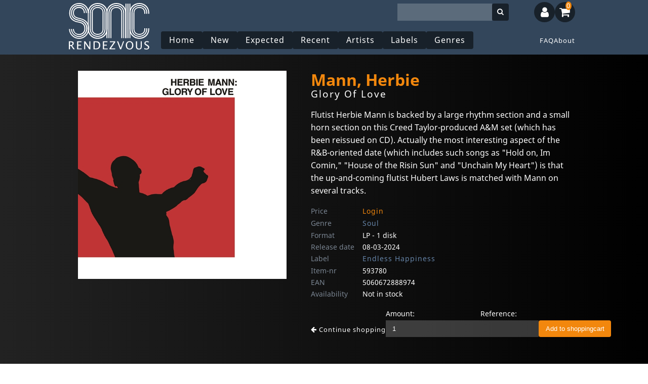

--- FILE ---
content_type: text/html; charset=UTF-8
request_url: https://sonicrendezvous.com/product/mann-herbie/glory-of-love/593780
body_size: 8244
content:
<!DOCTYPE html>
<html lang="en">
    <head>
      <title>
                    Mann, Herbie - Glory Of Love
        
              </title>

      <meta property="og:site_name" content="Sonic Rendezvous: Independent Music and Film distribution">

      <meta charset="utf-8">
      <meta name="viewport" content="width=device-width, initial-scale=1">
      <meta name="csrf-token" content="3IU4Pu7S4oSGjk0FObw6Fd2giFpywIe9w5nYKMgg">
      <link rel="canonical" href="https://sonicrendezvous.com/product/mann-herbie/glory-of-love/593780" />

      <link rel="stylesheet" href="https://sonicrendezvous.com/css/app.css?20240417">
      <link rel="stylesheet" href="/env/theme.css">
      
      <base href="https://sonicrendezvous.com/">

                <meta name="title" content="Mann, Herbie - Glory Of Love">

  <meta name="description" content="Flutist Herbie Mann is backed by a large rhythm section and a small horn section on this Creed Taylor-produced A&amp;M set
(which has been reissued on CD). Actually the most interesting aspect of the R&amp;B-oriented date (which includes such
songs as &quot;Hold on, Im Comin,&quot; &quot;House of the Risin Sun&quot; and &quot;Unchain My Heart&quot;) is that the up-and-coming flutist Hubert
Laws is matched with Mann on several tracks." >
  <meta name="keywords" content="SOUL, Endless Happiness, LP, 5060672888974" >
  <meta name="twitter:title" content="Mann, Herbie - Glory Of Love">
  <meta name="twitter:description" content="Flutist Herbie Mann is backed by a large rhythm section and a small horn section on this Creed Taylor-produced A&amp;M set
(which has been reissued on CD). Actually the most interesting aspect of the R&amp;B-oriented date (which includes such
songs as &quot;Hold on, Im Comin,&quot; &quot;House of the Risin Sun&quot; and &quot;Unchain My Heart&quot;) is that the up-and-coming flutist Hubert
Laws is matched with Mann on several tracks.">

  <meta property="og:title" content="Mann, Herbie - Glory Of Love">
  <meta property="og:type" content="music.album">
  <meta property="og:image" content="https://www.sonicrendezvous.com/images/prod/I00/593/00593780.jpg">
  <meta property="og:url" content="https://sonicrendezvous.com/product/mann-herbie/glory-of-love/593780">
      
      
      <meta http-equiv="Content-Type" content="text/html; charset=utf-8">
      <meta name="language" content="English">
      <meta name="robots" content="index, follow">

      <!-- @snippet  1e7823-19044b-5d3f90-61a1d9 -->
      
      <link rel="stylesheet" href="https://cdnjs.cloudflare.com/ajax/libs/font-awesome/4.7.0/css/font-awesome.css">
      <!-- @endsnippet  -->


      <link rel="stylesheet" href="/vue-harness/vue-harness.css">
    </head>
    <body class="sonicrendezvous   user-not-logged-in ">

        

        <div class="site-container">

                  <!-- Move header to separate blade file? -->
<header class="mobile-header">

  <a href="/" class="mobile-header__logo-link">
    <div class="mobile-header__logo"></div>
    
  </a>
  <nav id="desktop-menu">
    <ul class="main-menu-buttons">
  <li><a class="btn" href="/">Home</a></li>
  <li><a class="btn" href="/new">New</a></li>
  <li><a class="btn" href="/expected">Expected</a></li>
  <li><a class="btn" href="/recent">Recent</a></li>

      <li><a class="btn" href="/artists">Artists</a></li>
  
    <li><a class="btn" href="/labels">Labels</a></li>
  
      <li><a class="btn" href="/genres">Genres</a></li>
  
  
  
  
  <li><a class="btn hide-on-desktop" href="/contact">Contact</a></li>
</ul>
<ul class="flex-push-right main-menu-links">
  
  <li><a class="" href="/faq">FAQ</a></li>
  <li><a class="" href="/about">About</a></li>
</ul>
  </nav>

  <div class="header-toggle-buttons flex-push-right">
    <input type="radio" name="header-button" id="mobile-menu-toggle" onclick="handleToggle(this)" toggle="mobile-menu-toggle" />
    <label for="mobile-menu-toggle" class="btn"><i class="fa fa-bars"></i></label>

    <input type="checkbox" id="mobile-search-toggle"/>
    <label for="mobile-search-toggle" class="btn"><i class="fa fa-search"></i></label>

    <form method="get" action="/search" class="flex-push-right">
      <div id="desktop-search" class="flex-push-right">
        <input name="q" id="mobile-search-input" value="" class="desktop-search" type="text" autofocus=autofocus/>
        <button><i class="fa fa-search"></i></button>
      </div>
    </form>

    <input type="radio" name="header-button" id="user-menu-toggle" onclick="handleToggle(this)"/>

              <label for="user-menu-toggle" class="btn"><i class="fa fa-user"></i></label>
    
    
    
    <a href="https://sonicrendezvous.com/shoppingcart">
      <label for="shopping-cart-toggle" class="btn"><i class="fa fa-shopping-cart"></i>
        <shoppingcart></shoppingcart>
      </label>
    </a>
    <section id="mobile-search" class="block--dark">
      <form method="get" action="/search">
        <div>
          <input name="q" id="mobile-search-input" value="" class="mobile-search" type="text" autofocus=autofocus/>
          <button><i class="fa fa-search"></i></button>
        </div>
      </form>
    </section>
    <nav id="mobile-menu" class="main-menu--vertical block--dark">
      <ul class="main-menu-buttons">
  <li><a class="btn" href="/">Home</a></li>
  <li><a class="btn" href="/new">New</a></li>
  <li><a class="btn" href="/expected">Expected</a></li>
  <li><a class="btn" href="/recent">Recent</a></li>

      <li><a class="btn" href="/artists">Artists</a></li>
  
    <li><a class="btn" href="/labels">Labels</a></li>
  
      <li><a class="btn" href="/genres">Genres</a></li>
  
  
  
  
  <li><a class="btn hide-on-desktop" href="/contact">Contact</a></li>
</ul>
<ul class="flex-push-right main-menu-links">
  
  <li><a class="" href="/faq">FAQ</a></li>
  <li><a class="" href="/about">About</a></li>
</ul>
    </nav>

    <nav id="user-menu" class="main-menu--vertical block--dark transition-ease-in">
      <form method="POST" action="https://sonicrendezvous.com/login" class="login-menu-form">
    <input type="hidden" name="_token" value="3IU4Pu7S4oSGjk0FObw6Fd2giFpywIe9w5nYKMgg">
    <input type="hidden" name="source" value="login-menu">

    <div class="">
        <label for="email" class="">E-mail</label>

        <div class="">
            <input id="email" type="email" class="form-control " name="email" value="" required autocomplete="email" autofocus>

                    </div>
    </div>

    <div class="">
        <label for="password" class="">Password</label>

        <div class="">
            <input id="password" type="password" class="form-control " name="password" required autocomplete="current-password">

                    </div>
    </div>

    <div class="">
        <div class="">
            <div class="form-check">
                <input class="form-check-input" type="checkbox" name="remember" id="remember" >

                <label class="form-check-label" for="remember">
                    Remember me
                </label>
            </div>
        </div>
    </div>

    <div class="login-menu-form__buttons">
        <div class="">
            <button type="submit" class="btn normal">
                Login
            </button>

                            <a class="request-password" href="https://sonicrendezvous.com/password/reset">
                    Forgot Your Password?
                </a>
            
                          <a class="request-password" href="https://sonicrendezvous.com/account/new">
                No account, create one!
              </a>
            
        </div>
    </div>
  </form>

      
      
    </nav>
    
  </div>
  <div class="mobile-header--background"></div>

</header>



<script>
  //als een 'checked' button nog een keer wordt geklikt moet de 'checked' worden verwijderd.
  let currentSelected = {};

  function handleToggle(source) {
    if(source === currentSelected[source.name]) {
      source.checked = false;
      currentSelected[source.name] = null;
    } else {
      currentSelected[source.name] = source;

      if(source.id === 'mobile-menu-toggle') {
        console.log('toggle menu');
        closeAllDetails();
      }
    }
  }

  function closeAllDetails() {
    // main-menu__item details
    const list = document.querySelectorAll('.main-menu__item > details');
    list.forEach(element => {
      if(element.hasAttribute('open')) {
        element.removeAttribute('open');
      }
    });
  }

  // function switchStyle() {
  //   if()
  //   document.body.setAttribute('class', ''):
  //
</script>


<script>

  function setHue(color) {
    document.body.style.setProperty(`--base-hue-1`, color);
  }

  function setSaturation(saturation) {
    document.body.style.setProperty(`--base-saturation-1`, saturation+"%");
  }

  function setLuminance(luminance) {
    document.body.style.setProperty(`--base-luminance-1`, luminance+"%");
  }


  window.addEventListener('load', (event) => {
    const hueSlider = document.getElementById('hue-slider');
    const satSlider = document.getElementById('sat-slider');
    const lightSlider = document.getElementById('light-slider');

    if(hueSlider && satSlider && lightSlider) {
      var style = getComputedStyle(document.body);
      hueSlider.value = Number(style.getPropertyValue('--base-hue-1'));
      satSlider.value = parseInt(style.getPropertyValue('--base-saturation-1'));
      lightSlider.value = parseInt(style.getPropertyValue('--base-luminance-1'));

      hueSlider.addEventListener('input', () => {
        console.log('-------', hueSlider.value,  satSlider.value, lightSlider.value);
        setHue(hueSlider.value);
      });
      satSlider.addEventListener('input', () => {
        console.log('-------', hueSlider.value,  satSlider.value, lightSlider.value);
        setSaturation(satSlider.value);
      });
      lightSlider.addEventListener('input', () => {
        console.log('-------', hueSlider.value,  satSlider.value, lightSlider.value);
        setLuminance(lightSlider.value);
      });

      setHue(hueSlider.value);
      setLuminance(lightSlider.value);
      setSaturation(satSlider.value);
    }

  });
</script>

            
                  <main class="products-content mobile-main mobile">

            
            
            <div id="app">
                <!-- @todo  move to component(s)-->
                <section class="flash-messages">
                                                                                                                            </section>
                
        
    <div class="page-container" page-id="">                <div page-section="before">
             

                    </div>            
<article class="product-detail">
      <img class="product-detail__image" src="https://www.sonicrendezvous.com/images/prod/I00/593/00593780.jpg" style="width:100%;">
      <div class="product-detail__description">

                  <a href="/artist/mann-herbie ">
            <h1 class="product-detail__artist">
              Mann, Herbie
            </h1>
          </a>
        
        <h2 class="product-detail__title">Glory Of Love</h2>
        <p>Flutist Herbie Mann is backed by a large rhythm section and a small horn section on this Creed Taylor-produced A&amp;M set
(which has been reissued on CD). Actually the most interesting aspect of the R&amp;B-oriented date (which includes such
songs as &quot;Hold on, Im Comin,&quot; &quot;House of the Risin Sun&quot; and &quot;Unchain My Heart&quot;) is that the up-and-coming flutist Hubert
Laws is matched with Mann on several tracks.</p>

        
                <div page-section="product-remarks">
             

                    </div>            

        <div class="product-detail__facts">

          <div>Price</div>
          <div>
                              <a href="/login?next=/product/mann-herbie/glory-of-love/593780" class="important" alt="Login to see prices">Login</a>
                        </div>
          <div>Genre</div><div>
                          <a href="/genre/soul">Soul</a>
                      </div>
          <div>Format</div><div>LP - 1 disk</div>
          
          <div>Release date</div><div> 08-03-2024</div>
          
          <div>Label</div>
          <div>
                          <a href="/label/endless-happiness">  Endless Happiness</a>
                      </div>

          <div>Item-nr</div><div> 593780</div>
          <div>EAN</div><div> 5060672888974</div>
          <div>Availability</div><div>Not in stock</div>
        </div>
        
                <div page-section="product-detail__facts">
             

                    </div>            

        

        
          <form method="POST" action="https://sonicrendezvous.com/shoppingcart/add">
            <input type="hidden" name="_token" value="3IU4Pu7S4oSGjk0FObw6Fd2giFpywIe9w5nYKMgg">            <a href="javascript:window.history.back()"><i class="fa fa-arrow-left" aria-hidden="true"></i> Continue shopping</a>
            <input type="hidden" name="productId" value="593780">
            <div class="number">
              <label>Amount:</label><input name="amount" size="5" type="number" value="1" class="amount">
            </div>
            <div class="reference">
                              <label>Reference: </label><input name="reference"  size="10" maxlength="10" type="text" value="">
                          </div>
            <input type="submit" class="important" value="Add to shoppingcart">
          </form>
              </div>

    </article>



    
                <div page-section="product-after">
             

                    </div>            

        <div class="track-listing__container">
      <h4>TRACKS</h4>

              <div class="track-listing">
                    <div class="disk">
            <h4>Disk 1</h4>
            <p>
                              1. <span class="important">NO USE CRYING3:03 </span><br/>
                              2. <span class="important">HOLD ON, I&#039;M COMING3:12 </span><br/>
                              3. <span class="important">GLORY OF LOVE2:42 </span><br/>
                              4. <span class="important">UNCHAIN MY HEART3:12 </span><br/>
                              5. <span class="important">HOUSE OF THE RISING SUN3:10 </span><br/>
                              6. <span class="important">THE LETTER3:25 </span><br/>
                              7. <span class="important">UPA, NEGUINHO2:39 </span><br/>
                              8. <span class="important">LOVE IS STRONGER FAR THAN WE3:11 </span><br/>
                              9. <span class="important">OH, HOW I WANT TO LOVE YOU5:32 </span><br/>
                              10. <span class="important">IN AND OUT4:34 </span><br/>
                          </p>
          </div>
                  </div>
      
    </div>
    

    <div class="more-products">
          <!-- hide -->
      </section>
    
          <!-- hide -->
      </section>
    
          <section class="article-list  rows-1 ">
        
        <header class="pageheader">
                                <h1 class="pageheader__title"><h3>
            <a href="/label/endless-happiness">
              More from Endless Happiness
            </a>
          </h3></h1>
                          

          
          
        </header>

        
        

        <main class="content article-list__articles max-results">
                                                    <article class="article LP ">
  <div>
    
    <a href="/product/franklin-aretha/lady-soul/543717">
      <div class="article__image" style="background-image:url('https://www.sonicrendezvous.com/images/prod/I00/543/00543717.jpg');background-size: contain; background-repeat: no-repeat;">
        <div class="article__image--overlay"></div>
        <div class="article-image__button-center"><i class="fa fa-arrow-circle-o-right" aria-hidden="true"></i></div>
        
      </div>
    </a>
  </div>
  <div class="article__content-group">
    <div class="article__content" title="Franklin, Aretha - Lady Soul">
      <a href="/product/franklin-aretha/lady-soul/543717">
        <h4 class="product-card__artist">Franklin, Aretha</h4>
        <h5 class="product-card__title">Lady Soul</h5>
        <div class="article-details__delivery-text">Not in stock</div>
        <div class="mobile-article-details show-on-mobile">
          <span class="pill">
                        <span class="">1 </span>
                                    LP
                      </span>
                      <div class="flex-push-right">
              € <a href="/login" class="important" alt="Login to see prices">login</a>
            </div>
                    
        </div>
      </a>

      

      

    </div>

    <div class="article__footer">
      <div class="article__order">
        <div class="article__medium">

                    LP
                              (1)
                  </div>
        <div class="article__price" money="true">
          € 0.00
        </div>

        <div data-test="add-to-basket-button" class="article__button ">
          <a class="bestel" href="javascript:;" onclick="shoppingcart.add(543717);">
            <span class="article__button-text">In winkelwagen</span> <i
            class="fas fa-cart-plus" aria-hidden="true"></i>
          </a>
        </div>
      </div>
            <span class="article__delivery-time instock">Op voorraad</span>
                </div>
  </div>
</article>

                                      
                                                    <article class="article LP ">
  <div>
    
    <a href="/product/riley-terry/reed-streams/543721">
      <div class="article__image" style="background-image:url('https://www.sonicrendezvous.com/images/prod/I00/543/00543721.jpg');background-size: contain; background-repeat: no-repeat;">
        <div class="article__image--overlay"></div>
        <div class="article-image__button-center"><i class="fa fa-arrow-circle-o-right" aria-hidden="true"></i></div>
        
      </div>
    </a>
  </div>
  <div class="article__content-group">
    <div class="article__content" title="Riley, Terry - Reed Streams">
      <a href="/product/riley-terry/reed-streams/543721">
        <h4 class="product-card__artist">Riley, Terry</h4>
        <h5 class="product-card__title">Reed Streams</h5>
        <div class="article-details__delivery-text">Not in stock</div>
        <div class="mobile-article-details show-on-mobile">
          <span class="pill">
                        <span class="">1 </span>
                                    LP
                      </span>
                      <div class="flex-push-right">
              € <a href="/login" class="important" alt="Login to see prices">login</a>
            </div>
                    
        </div>
      </a>

      

      

    </div>

    <div class="article__footer">
      <div class="article__order">
        <div class="article__medium">

                    LP
                              (1)
                  </div>
        <div class="article__price" money="true">
          € 0.00
        </div>

        <div data-test="add-to-basket-button" class="article__button ">
          <a class="bestel" href="javascript:;" onclick="shoppingcart.add(543721);">
            <span class="article__button-text">In winkelwagen</span> <i
            class="fas fa-cart-plus" aria-hidden="true"></i>
          </a>
        </div>
      </div>
            <span class="article__delivery-time instock">Op voorraad</span>
                </div>
  </div>
</article>

                                      
                                                    <article class="article LP ">
  <div>
    
    <a href="/product/kashmere-stage-band/our-thing/546764">
      <div class="article__image" style="background-image:url('https://www.sonicrendezvous.com/images/prod/I00/546/00546764.jpg');background-size: contain; background-repeat: no-repeat;">
        <div class="article__image--overlay"></div>
        <div class="article-image__button-center"><i class="fa fa-arrow-circle-o-right" aria-hidden="true"></i></div>
        
      </div>
    </a>
  </div>
  <div class="article__content-group">
    <div class="article__content" title="Kashmere Stage Band - Our Thing">
      <a href="/product/kashmere-stage-band/our-thing/546764">
        <h4 class="product-card__artist">Kashmere Stage Band</h4>
        <h5 class="product-card__title">Our Thing</h5>
        <div class="article-details__delivery-text">Not in stock</div>
        <div class="mobile-article-details show-on-mobile">
          <span class="pill">
                        <span class="">1 </span>
                                    LP
                      </span>
                      <div class="flex-push-right">
              € <a href="/login" class="important" alt="Login to see prices">login</a>
            </div>
                    
        </div>
      </a>

      

      

    </div>

    <div class="article__footer">
      <div class="article__order">
        <div class="article__medium">

                    LP
                              (1)
                  </div>
        <div class="article__price" money="true">
          € 0.00
        </div>

        <div data-test="add-to-basket-button" class="article__button ">
          <a class="bestel" href="javascript:;" onclick="shoppingcart.add(546764);">
            <span class="article__button-text">In winkelwagen</span> <i
            class="fas fa-cart-plus" aria-hidden="true"></i>
          </a>
        </div>
      </div>
            <span class="article__delivery-time instock">Op voorraad</span>
                </div>
  </div>
</article>

                                      
                                                    <article class="article LP ">
  <div>
    
    <a href="/product/boston-tea-party-the/the-boston-tea-party/549496">
      <div class="article__image" style="background-image:url('https://www.sonicrendezvous.com/images/prod/I00/549/00549496.jpg');background-size: contain; background-repeat: no-repeat;">
        <div class="article__image--overlay"></div>
        <div class="article-image__button-center"><i class="fa fa-arrow-circle-o-right" aria-hidden="true"></i></div>
        
      </div>
    </a>
  </div>
  <div class="article__content-group">
    <div class="article__content" title="Boston Tea Party, The - The Boston Tea Party">
      <a href="/product/boston-tea-party-the/the-boston-tea-party/549496">
        <h4 class="product-card__artist">Boston Tea Party, The</h4>
        <h5 class="product-card__title">The Boston Tea Party</h5>
        <div class="article-details__delivery-text">Not in stock</div>
        <div class="mobile-article-details show-on-mobile">
          <span class="pill">
                        <span class="">1 </span>
                                    LP
                      </span>
                      <div class="flex-push-right">
              € <a href="/login" class="important" alt="Login to see prices">login</a>
            </div>
                    
        </div>
      </a>

      

      

    </div>

    <div class="article__footer">
      <div class="article__order">
        <div class="article__medium">

                    LP
                              (1)
                  </div>
        <div class="article__price" money="true">
          € 0.00
        </div>

        <div data-test="add-to-basket-button" class="article__button ">
          <a class="bestel" href="javascript:;" onclick="shoppingcart.add(549496);">
            <span class="article__button-text">In winkelwagen</span> <i
            class="fas fa-cart-plus" aria-hidden="true"></i>
          </a>
        </div>
      </div>
            <span class="article__delivery-time instock">Op voorraad</span>
                </div>
  </div>
</article>

                                      
                                                    <article class="article LP ">
  <div>
    
    <a href="/product/mbulu-letta/sings/549503">
      <div class="article__image" style="background-image:url('https://www.sonicrendezvous.com/images/prod/I00/549/00549503.jpg');background-size: contain; background-repeat: no-repeat;">
        <div class="article__image--overlay"></div>
        <div class="article-image__button-center"><i class="fa fa-arrow-circle-o-right" aria-hidden="true"></i></div>
        
      </div>
    </a>
  </div>
  <div class="article__content-group">
    <div class="article__content" title="Mbulu, Letta - Sings">
      <a href="/product/mbulu-letta/sings/549503">
        <h4 class="product-card__artist">Mbulu, Letta</h4>
        <h5 class="product-card__title">Sings</h5>
        <div class="article-details__delivery-text">Not in stock</div>
        <div class="mobile-article-details show-on-mobile">
          <span class="pill">
                        <span class="">1 </span>
                                    LP
                      </span>
                      <div class="flex-push-right">
              € <a href="/login" class="important" alt="Login to see prices">login</a>
            </div>
                    
        </div>
      </a>

      

      

    </div>

    <div class="article__footer">
      <div class="article__order">
        <div class="article__medium">

                    LP
                              (1)
                  </div>
        <div class="article__price" money="true">
          € 0.00
        </div>

        <div data-test="add-to-basket-button" class="article__button ">
          <a class="bestel" href="javascript:;" onclick="shoppingcart.add(549503);">
            <span class="article__button-text">In winkelwagen</span> <i
            class="fas fa-cart-plus" aria-hidden="true"></i>
          </a>
        </div>
      </div>
            <span class="article__delivery-time instock">Op voorraad</span>
                </div>
  </div>
</article>

                                      
                                                    <article class="article LP ">
  <div>
    
    <a href="/product/hollies-the/for-certain-because/549504">
      <div class="article__image" style="background-image:url('https://www.sonicrendezvous.com/images/prod/I00/549/00549504.jpg');background-size: contain; background-repeat: no-repeat;">
        <div class="article__image--overlay"></div>
        <div class="article-image__button-center"><i class="fa fa-arrow-circle-o-right" aria-hidden="true"></i></div>
        
      </div>
    </a>
  </div>
  <div class="article__content-group">
    <div class="article__content" title="Hollies, The - For Certain Because...">
      <a href="/product/hollies-the/for-certain-because/549504">
        <h4 class="product-card__artist">Hollies, The</h4>
        <h5 class="product-card__title">For Certain Because...</h5>
        <div class="article-details__delivery-text">Not in stock</div>
        <div class="mobile-article-details show-on-mobile">
          <span class="pill">
                        <span class="">1 </span>
                                    LP
                      </span>
                      <div class="flex-push-right">
              € <a href="/login" class="important" alt="Login to see prices">login</a>
            </div>
                    
        </div>
      </a>

      

      

    </div>

    <div class="article__footer">
      <div class="article__order">
        <div class="article__medium">

                    LP
                              (1)
                  </div>
        <div class="article__price" money="true">
          € 0.00
        </div>

        <div data-test="add-to-basket-button" class="article__button ">
          <a class="bestel" href="javascript:;" onclick="shoppingcart.add(549504);">
            <span class="article__button-text">In winkelwagen</span> <i
            class="fas fa-cart-plus" aria-hidden="true"></i>
          </a>
        </div>
      </div>
            <span class="article__delivery-time instock">Op voorraad</span>
                </div>
  </div>
</article>

                                      
                                                    <article class="article LP ">
  <div>
    
    <a href="/product/coltrane-john/kulu-se-mama/549505">
      <div class="article__image" style="background-image:url('https://www.sonicrendezvous.com/images/prod/I00/549/00549505.jpg');background-size: contain; background-repeat: no-repeat;">
        <div class="article__image--overlay"></div>
        <div class="article-image__button-center"><i class="fa fa-arrow-circle-o-right" aria-hidden="true"></i></div>
        
      </div>
    </a>
  </div>
  <div class="article__content-group">
    <div class="article__content" title="Coltrane, John - Kulu Se Mama">
      <a href="/product/coltrane-john/kulu-se-mama/549505">
        <h4 class="product-card__artist">Coltrane, John</h4>
        <h5 class="product-card__title">Kulu Se Mama</h5>
        <div class="article-details__delivery-text">Not in stock</div>
        <div class="mobile-article-details show-on-mobile">
          <span class="pill">
                        <span class="">1 </span>
                                    LP
                      </span>
                      <div class="flex-push-right">
              € <a href="/login" class="important" alt="Login to see prices">login</a>
            </div>
                    
        </div>
      </a>

      

      

    </div>

    <div class="article__footer">
      <div class="article__order">
        <div class="article__medium">

                    LP
                              (1)
                  </div>
        <div class="article__price" money="true">
          € 0.00
        </div>

        <div data-test="add-to-basket-button" class="article__button ">
          <a class="bestel" href="javascript:;" onclick="shoppingcart.add(549505);">
            <span class="article__button-text">In winkelwagen</span> <i
            class="fas fa-cart-plus" aria-hidden="true"></i>
          </a>
        </div>
      </div>
            <span class="article__delivery-time instock">Op voorraad</span>
                </div>
  </div>
</article>

                                      
                                                    <article class="article LP ">
  <div>
    
    <a href="/product/westbrook-mike-concert-band/love-songs/549506">
      <div class="article__image" style="background-image:url('https://www.sonicrendezvous.com/images/prod/I00/549/00549506.jpg');background-size: contain; background-repeat: no-repeat;">
        <div class="article__image--overlay"></div>
        <div class="article-image__button-center"><i class="fa fa-arrow-circle-o-right" aria-hidden="true"></i></div>
        
      </div>
    </a>
  </div>
  <div class="article__content-group">
    <div class="article__content" title="Westbrook, Mike -concert Band- - Love Songs">
      <a href="/product/westbrook-mike-concert-band/love-songs/549506">
        <h4 class="product-card__artist">Westbrook, Mike -concert Band-</h4>
        <h5 class="product-card__title">Love Songs</h5>
        <div class="article-details__delivery-text">Not in stock</div>
        <div class="mobile-article-details show-on-mobile">
          <span class="pill">
                        <span class="">1 </span>
                                    LP
                      </span>
                      <div class="flex-push-right">
              € <a href="/login" class="important" alt="Login to see prices">login</a>
            </div>
                    
        </div>
      </a>

      

      

    </div>

    <div class="article__footer">
      <div class="article__order">
        <div class="article__medium">

                    LP
                              (1)
                  </div>
        <div class="article__price" money="true">
          € 0.00
        </div>

        <div data-test="add-to-basket-button" class="article__button ">
          <a class="bestel" href="javascript:;" onclick="shoppingcart.add(549506);">
            <span class="article__button-text">In winkelwagen</span> <i
            class="fas fa-cart-plus" aria-hidden="true"></i>
          </a>
        </div>
      </div>
            <span class="article__delivery-time instock">Op voorraad</span>
                </div>
  </div>
</article>

                                      
                                                    <article class="article LP ">
  <div>
    
    <a href="/product/quicksilver-messenger-service/quicksilver-messenger-service/564555">
      <div class="article__image" style="background-image:url('https://www.sonicrendezvous.com/images/prod/I00/564/00564555.jpg');background-size: contain; background-repeat: no-repeat;">
        <div class="article__image--overlay"></div>
        <div class="article-image__button-center"><i class="fa fa-arrow-circle-o-right" aria-hidden="true"></i></div>
        
      </div>
    </a>
  </div>
  <div class="article__content-group">
    <div class="article__content" title="Quicksilver Messenger Service - Quicksilver Messenger Service">
      <a href="/product/quicksilver-messenger-service/quicksilver-messenger-service/564555">
        <h4 class="product-card__artist">Quicksilver Messenger Service</h4>
        <h5 class="product-card__title">Quicksilver Messenger Service</h5>
        <div class="article-details__delivery-text">In stock</div>
        <div class="mobile-article-details show-on-mobile">
          <span class="pill">
                        <span class="">1 </span>
                                    LP
                      </span>
                      <div class="flex-push-right">
              € <a href="/login" class="important" alt="Login to see prices">login</a>
            </div>
                    
        </div>
      </a>

      

      

    </div>

    <div class="article__footer">
      <div class="article__order">
        <div class="article__medium">

                    LP
                              (1)
                  </div>
        <div class="article__price" money="true">
          € 0.00
        </div>

        <div data-test="add-to-basket-button" class="article__button ">
          <a class="bestel" href="javascript:;" onclick="shoppingcart.add(564555);">
            <span class="article__button-text">In winkelwagen</span> <i
            class="fas fa-cart-plus" aria-hidden="true"></i>
          </a>
        </div>
      </div>
            <span class="article__delivery-time instock">Op voorraad</span>
                </div>
  </div>
</article>

                                      
                                                    <article class="article LP ">
  <div>
    
    <a href="/product/quicksilver-messenger-service/shady-grove/564556">
      <div class="article__image" style="background-image:url('https://www.sonicrendezvous.com/images/prod/I00/564/00564556.jpg');background-size: contain; background-repeat: no-repeat;">
        <div class="article__image--overlay"></div>
        <div class="article-image__button-center"><i class="fa fa-arrow-circle-o-right" aria-hidden="true"></i></div>
        
      </div>
    </a>
  </div>
  <div class="article__content-group">
    <div class="article__content" title="Quicksilver Messenger Service - Shady Grove">
      <a href="/product/quicksilver-messenger-service/shady-grove/564556">
        <h4 class="product-card__artist">Quicksilver Messenger Service</h4>
        <h5 class="product-card__title">Shady Grove</h5>
        <div class="article-details__delivery-text">Not in stock</div>
        <div class="mobile-article-details show-on-mobile">
          <span class="pill">
                        <span class="">1 </span>
                                    LP
                      </span>
                      <div class="flex-push-right">
              € <a href="/login" class="important" alt="Login to see prices">login</a>
            </div>
                    
        </div>
      </a>

      

      

    </div>

    <div class="article__footer">
      <div class="article__order">
        <div class="article__medium">

                    LP
                              (1)
                  </div>
        <div class="article__price" money="true">
          € 0.00
        </div>

        <div data-test="add-to-basket-button" class="article__button ">
          <a class="bestel" href="javascript:;" onclick="shoppingcart.add(564556);">
            <span class="article__button-text">In winkelwagen</span> <i
            class="fas fa-cart-plus" aria-hidden="true"></i>
          </a>
        </div>
      </div>
            <span class="article__delivery-time instock">Op voorraad</span>
                </div>
  </div>
</article>

                                      
                  </main>

                  </section>
    
          <section class="article-list  rows-1 ">
        
        <header class="pageheader">
                                <h1 class="pageheader__title"><h3>
            <a href="/genre/soul">
              More Soul
            </a>
          </h3></h1>
                          

          
          
        </header>

        
        

        <main class="content article-list__articles max-results">
                                                    <article class="article CD ">
  <div>
    
    <a href="/product/inciters-the/doin-fine/321459">
      <div class="article__image" style="background-image:url('https://www.sonicrendezvous.com/images/prod/I00/321/00321459.jpg');background-size: contain; background-repeat: no-repeat;">
        <div class="article__image--overlay"></div>
        <div class="article-image__button-center"><i class="fa fa-arrow-circle-o-right" aria-hidden="true"></i></div>
        
      </div>
    </a>
  </div>
  <div class="article__content-group">
    <div class="article__content" title="Inciters, The - Doin&#039; Fine">
      <a href="/product/inciters-the/doin-fine/321459">
        <h4 class="product-card__artist">Inciters, The</h4>
        <h5 class="product-card__title">Doin&#039; Fine</h5>
        <div class="article-details__delivery-text">In stock</div>
        <div class="mobile-article-details show-on-mobile">
          <span class="pill">
                        <span class="">1 </span>
                                    CD
                      </span>
                      <div class="flex-push-right">
              € <a href="/login" class="important" alt="Login to see prices">login</a>
            </div>
                    
        </div>
      </a>

      

      

    </div>

    <div class="article__footer">
      <div class="article__order">
        <div class="article__medium">

                    CD
                              (1)
                  </div>
        <div class="article__price" money="true">
          € 0.00
        </div>

        <div data-test="add-to-basket-button" class="article__button ">
          <a class="bestel" href="javascript:;" onclick="shoppingcart.add(321459);">
            <span class="article__button-text">In winkelwagen</span> <i
            class="fas fa-cart-plus" aria-hidden="true"></i>
          </a>
        </div>
      </div>
            <span class="article__delivery-time instock">Op voorraad</span>
                </div>
  </div>
</article>

                                      
                                                    <article class="article CD ">
  <div>
    
    <a href="/product/sly-the-family-stone/back-on-the-right-track/338529">
      <div class="article__image" style="background-image:url('https://www.sonicrendezvous.com/images/prod/I00/338/00338529.jpg');background-size: contain; background-repeat: no-repeat;">
        <div class="article__image--overlay"></div>
        <div class="article-image__button-center"><i class="fa fa-arrow-circle-o-right" aria-hidden="true"></i></div>
        
      </div>
    </a>
  </div>
  <div class="article__content-group">
    <div class="article__content" title="Sly &amp; The Family Stone - Back On The Right Track">
      <a href="/product/sly-the-family-stone/back-on-the-right-track/338529">
        <h4 class="product-card__artist">Sly &amp; The Family Stone</h4>
        <h5 class="product-card__title">Back On The Right Track</h5>
        <div class="article-details__delivery-text">In stock</div>
        <div class="mobile-article-details show-on-mobile">
          <span class="pill">
                        <span class="">1 </span>
                                    CD
                      </span>
                      <div class="flex-push-right">
              € <a href="/login" class="important" alt="Login to see prices">login</a>
            </div>
                    
        </div>
      </a>

      

      

    </div>

    <div class="article__footer">
      <div class="article__order">
        <div class="article__medium">

                    CD
                              (1)
                  </div>
        <div class="article__price" money="true">
          € 0.00
        </div>

        <div data-test="add-to-basket-button" class="article__button ">
          <a class="bestel" href="javascript:;" onclick="shoppingcart.add(338529);">
            <span class="article__button-text">In winkelwagen</span> <i
            class="fas fa-cart-plus" aria-hidden="true"></i>
          </a>
        </div>
      </div>
            <span class="article__delivery-time instock">Op voorraad</span>
                </div>
  </div>
</article>

                                      
                                                    <article class="article CD ">
  <div>
    
    <a href="/product/inciters-the/well-well-well/339742">
      <div class="article__image" style="background-image:url('https://www.sonicrendezvous.com/images/prod/I00/339/00339742.jpg');background-size: contain; background-repeat: no-repeat;">
        <div class="article__image--overlay"></div>
        <div class="article-image__button-center"><i class="fa fa-arrow-circle-o-right" aria-hidden="true"></i></div>
        
      </div>
    </a>
  </div>
  <div class="article__content-group">
    <div class="article__content" title="Inciters, The - Well, Well, Well...">
      <a href="/product/inciters-the/well-well-well/339742">
        <h4 class="product-card__artist">Inciters, The</h4>
        <h5 class="product-card__title">Well, Well, Well...</h5>
        <div class="article-details__delivery-text">Not in stock</div>
        <div class="mobile-article-details show-on-mobile">
          <span class="pill">
                        <span class="">1 </span>
                                    CD
                      </span>
                      <div class="flex-push-right">
              € <a href="/login" class="important" alt="Login to see prices">login</a>
            </div>
                    
        </div>
      </a>

      

      

    </div>

    <div class="article__footer">
      <div class="article__order">
        <div class="article__medium">

                    CD
                              (1)
                  </div>
        <div class="article__price" money="true">
          € 0.00
        </div>

        <div data-test="add-to-basket-button" class="article__button ">
          <a class="bestel" href="javascript:;" onclick="shoppingcart.add(339742);">
            <span class="article__button-text">In winkelwagen</span> <i
            class="fas fa-cart-plus" aria-hidden="true"></i>
          </a>
        </div>
      </div>
            <span class="article__delivery-time instock">Op voorraad</span>
                </div>
  </div>
</article>

                                      
                                                    <article class="article CD ">
  <div>
    
    <a href="/product/marcus-pepper-love-revue/marcus-pepper-love-revue/351288">
      <div class="article__image" style="background-image:url('https://www.sonicrendezvous.com/images/prod/I00/351/00351288.jpg');background-size: contain; background-repeat: no-repeat;">
        <div class="article__image--overlay"></div>
        <div class="article-image__button-center"><i class="fa fa-arrow-circle-o-right" aria-hidden="true"></i></div>
        
      </div>
    </a>
  </div>
  <div class="article__content-group">
    <div class="article__content" title="Marcus Pepper Love Revue - Marcus Pepper Love Revue">
      <a href="/product/marcus-pepper-love-revue/marcus-pepper-love-revue/351288">
        <h4 class="product-card__artist">Marcus Pepper Love Revue</h4>
        <h5 class="product-card__title">Marcus Pepper Love Revue</h5>
        <div class="article-details__delivery-text">In stock</div>
        <div class="mobile-article-details show-on-mobile">
          <span class="pill">
                        <span class="">1 </span>
                                    CD
                      </span>
                      <div class="flex-push-right">
              € <a href="/login" class="important" alt="Login to see prices">login</a>
            </div>
                    
        </div>
      </a>

      

      

    </div>

    <div class="article__footer">
      <div class="article__order">
        <div class="article__medium">

                    CD
                              (1)
                  </div>
        <div class="article__price" money="true">
          € 0.00
        </div>

        <div data-test="add-to-basket-button" class="article__button ">
          <a class="bestel" href="javascript:;" onclick="shoppingcart.add(351288);">
            <span class="article__button-text">In winkelwagen</span> <i
            class="fas fa-cart-plus" aria-hidden="true"></i>
          </a>
        </div>
      </div>
            <span class="article__delivery-time instock">Op voorraad</span>
                </div>
  </div>
</article>

                                      
                                                    <article class="article LP ">
  <div>
    
    <a href="/product/bataan-joe/call-my-name-black/353584">
      <div class="article__image" style="background-image:url('https://www.sonicrendezvous.com/images/prod/I00/353/00353584.jpg');background-size: contain; background-repeat: no-repeat;">
        <div class="article__image--overlay"></div>
        <div class="article-image__button-center"><i class="fa fa-arrow-circle-o-right" aria-hidden="true"></i></div>
        
      </div>
    </a>
  </div>
  <div class="article__content-group">
    <div class="article__content" title="Bataan, Joe - Call My Name (black)">
      <a href="/product/bataan-joe/call-my-name-black/353584">
        <h4 class="product-card__artist">Bataan, Joe</h4>
        <h5 class="product-card__title">Call My Name (black)</h5>
        <div class="article-details__delivery-text">In stock</div>
        <div class="mobile-article-details show-on-mobile">
          <span class="pill">
                        <span class="">1 </span>
                                    LP
                      </span>
                      <div class="flex-push-right">
              € <a href="/login" class="important" alt="Login to see prices">login</a>
            </div>
                    
        </div>
      </a>

      

      

    </div>

    <div class="article__footer">
      <div class="article__order">
        <div class="article__medium">

                    LP
                              (1)
                  </div>
        <div class="article__price" money="true">
          € 0.00
        </div>

        <div data-test="add-to-basket-button" class="article__button ">
          <a class="bestel" href="javascript:;" onclick="shoppingcart.add(353584);">
            <span class="article__button-text">In winkelwagen</span> <i
            class="fas fa-cart-plus" aria-hidden="true"></i>
          </a>
        </div>
      </div>
            <span class="article__delivery-time instock">Op voorraad</span>
                </div>
  </div>
</article>

                                      
                                                    <article class="article CD ">
  <div>
    
    <a href="/product/various/socker-the/354614">
      <div class="article__image" style="background-image:url('https://www.sonicrendezvous.com/images/prod/I00/354/00354614.jpg');background-size: contain; background-repeat: no-repeat;">
        <div class="article__image--overlay"></div>
        <div class="article-image__button-center"><i class="fa fa-arrow-circle-o-right" aria-hidden="true"></i></div>
        
      </div>
    </a>
  </div>
  <div class="article__content-group">
    <div class="article__content" title="Various - Socker! (the)">
      <a href="/product/various/socker-the/354614">
        <h4 class="product-card__artist">Various</h4>
        <h5 class="product-card__title">Socker! (the)</h5>
        <div class="article-details__delivery-text">In stock</div>
        <div class="mobile-article-details show-on-mobile">
          <span class="pill">
                        <span class="">1 </span>
                                    CD
                      </span>
                      <div class="flex-push-right">
              € <a href="/login" class="important" alt="Login to see prices">login</a>
            </div>
                    
        </div>
      </a>

      

      

    </div>

    <div class="article__footer">
      <div class="article__order">
        <div class="article__medium">

                    CD
                              (1)
                  </div>
        <div class="article__price" money="true">
          € 0.00
        </div>

        <div data-test="add-to-basket-button" class="article__button ">
          <a class="bestel" href="javascript:;" onclick="shoppingcart.add(354614);">
            <span class="article__button-text">In winkelwagen</span> <i
            class="fas fa-cart-plus" aria-hidden="true"></i>
          </a>
        </div>
      </div>
            <span class="article__delivery-time instock">Op voorraad</span>
                </div>
  </div>
</article>

                                      
                                                    <article class="article CD ">
  <div>
    
    <a href="/product/various/barnyard-soul/358683">
      <div class="article__image" style="background-image:url('https://www.sonicrendezvous.com/images/prod/I00/358/00358683.jpg');background-size: contain; background-repeat: no-repeat;">
        <div class="article__image--overlay"></div>
        <div class="article-image__button-center"><i class="fa fa-arrow-circle-o-right" aria-hidden="true"></i></div>
        
      </div>
    </a>
  </div>
  <div class="article__content-group">
    <div class="article__content" title="Various - Barnyard Soul!">
      <a href="/product/various/barnyard-soul/358683">
        <h4 class="product-card__artist">Various</h4>
        <h5 class="product-card__title">Barnyard Soul!</h5>
        <div class="article-details__delivery-text">Not in stock</div>
        <div class="mobile-article-details show-on-mobile">
          <span class="pill">
                        <span class="">1 </span>
                                    CD
                      </span>
                      <div class="flex-push-right">
              € <a href="/login" class="important" alt="Login to see prices">login</a>
            </div>
                    
        </div>
      </a>

      

      

    </div>

    <div class="article__footer">
      <div class="article__order">
        <div class="article__medium">

                    CD
                              (1)
                  </div>
        <div class="article__price" money="true">
          € 0.00
        </div>

        <div data-test="add-to-basket-button" class="article__button ">
          <a class="bestel" href="javascript:;" onclick="shoppingcart.add(358683);">
            <span class="article__button-text">In winkelwagen</span> <i
            class="fas fa-cart-plus" aria-hidden="true"></i>
          </a>
        </div>
      </div>
            <span class="article__delivery-time instock">Op voorraad</span>
                </div>
  </div>
</article>

                                      
                                                    <article class="article CD ">
  <div>
    
    <a href="/product/various/pass-the-soul/371096">
      <div class="article__image" style="background-image:url('https://www.sonicrendezvous.com/images/prod/I00/371/00371096.jpg');background-size: contain; background-repeat: no-repeat;">
        <div class="article__image--overlay"></div>
        <div class="article-image__button-center"><i class="fa fa-arrow-circle-o-right" aria-hidden="true"></i></div>
        
      </div>
    </a>
  </div>
  <div class="article__content-group">
    <div class="article__content" title="Various - Pass The Soul">
      <a href="/product/various/pass-the-soul/371096">
        <h4 class="product-card__artist">Various</h4>
        <h5 class="product-card__title">Pass The Soul</h5>
        <div class="article-details__delivery-text">In stock</div>
        <div class="mobile-article-details show-on-mobile">
          <span class="pill">
                        <span class="">1 </span>
                                    CD
                      </span>
                      <div class="flex-push-right">
              € <a href="/login" class="important" alt="Login to see prices">login</a>
            </div>
                    
        </div>
      </a>

      

      

    </div>

    <div class="article__footer">
      <div class="article__order">
        <div class="article__medium">

                    CD
                              (1)
                  </div>
        <div class="article__price" money="true">
          € 0.00
        </div>

        <div data-test="add-to-basket-button" class="article__button ">
          <a class="bestel" href="javascript:;" onclick="shoppingcart.add(371096);">
            <span class="article__button-text">In winkelwagen</span> <i
            class="fas fa-cart-plus" aria-hidden="true"></i>
          </a>
        </div>
      </div>
            <span class="article__delivery-time instock">Op voorraad</span>
                </div>
  </div>
</article>

                                      
                                                    <article class="article CD ">
  <div>
    
    <a href="/product/pepper-pots/shake-it/372154">
      <div class="article__image" style="background-image:url('https://www.sonicrendezvous.com/images/prod/I00/372/00372154.jpg');background-size: contain; background-repeat: no-repeat;">
        <div class="article__image--overlay"></div>
        <div class="article-image__button-center"><i class="fa fa-arrow-circle-o-right" aria-hidden="true"></i></div>
        
      </div>
    </a>
  </div>
  <div class="article__content-group">
    <div class="article__content" title="Pepper Pots - Shake It">
      <a href="/product/pepper-pots/shake-it/372154">
        <h4 class="product-card__artist">Pepper Pots</h4>
        <h5 class="product-card__title">Shake It</h5>
        <div class="article-details__delivery-text">In stock</div>
        <div class="mobile-article-details show-on-mobile">
          <span class="pill">
                        <span class="">1 </span>
                                    CD
                      </span>
                      <div class="flex-push-right">
              € <a href="/login" class="important" alt="Login to see prices">login</a>
            </div>
                    
        </div>
      </a>

      

      

    </div>

    <div class="article__footer">
      <div class="article__order">
        <div class="article__medium">

                    CD
                              (1)
                  </div>
        <div class="article__price" money="true">
          € 0.00
        </div>

        <div data-test="add-to-basket-button" class="article__button ">
          <a class="bestel" href="javascript:;" onclick="shoppingcart.add(372154);">
            <span class="article__button-text">In winkelwagen</span> <i
            class="fas fa-cart-plus" aria-hidden="true"></i>
          </a>
        </div>
      </div>
            <span class="article__delivery-time instock">Op voorraad</span>
                </div>
  </div>
</article>

                                      
                                                    <article class="article CD ">
  <div>
    
    <a href="/product/mayer-nathaniel/why-dont-you-give-it-to-me/372532">
      <div class="article__image" style="background-image:url('https://www.sonicrendezvous.com/images/prod/I00/372/00372532.jpg');background-size: contain; background-repeat: no-repeat;">
        <div class="article__image--overlay"></div>
        <div class="article-image__button-center"><i class="fa fa-arrow-circle-o-right" aria-hidden="true"></i></div>
        
      </div>
    </a>
  </div>
  <div class="article__content-group">
    <div class="article__content" title="Mayer, Nathaniel - Why Don&#039;t You Give It To Me">
      <a href="/product/mayer-nathaniel/why-dont-you-give-it-to-me/372532">
        <h4 class="product-card__artist">Mayer, Nathaniel</h4>
        <h5 class="product-card__title">Why Don&#039;t You Give It To Me</h5>
        <div class="article-details__delivery-text">In stock</div>
        <div class="mobile-article-details show-on-mobile">
          <span class="pill">
                        <span class="">1 </span>
                                    CD
                      </span>
                      <div class="flex-push-right">
              € <a href="/login" class="important" alt="Login to see prices">login</a>
            </div>
                    
        </div>
      </a>

      

      

    </div>

    <div class="article__footer">
      <div class="article__order">
        <div class="article__medium">

                    CD
                              (1)
                  </div>
        <div class="article__price" money="true">
          € 0.00
        </div>

        <div data-test="add-to-basket-button" class="article__button ">
          <a class="bestel" href="javascript:;" onclick="shoppingcart.add(372532);">
            <span class="article__button-text">In winkelwagen</span> <i
            class="fas fa-cart-plus" aria-hidden="true"></i>
          </a>
        </div>
      </div>
            <span class="article__delivery-time instock">Op voorraad</span>
                </div>
  </div>
</article>

                                      
                  </main>

                  </section>
            </div>


                <div page-section="after">
             

                    </div>            </div>              </div>

            
            </main>

        <footer>
          <div
            
            class="block-5 "
            >
            
            
            
            <div class="content-5">
                <div class="container-content">
  <section class="footer">
    <main class="full-screen-width" style="background-image: url('/uploads/20220420/aPpABsQbAYSNsqriaTxShcSLuQ6oGZcEWOKyhmyL.jpg');background-repeat: no-repeat; background-size: cover; background-position: center;">
      <div class="grid-3 block--shade-dark round-corners-large">
        <div class="footer__content-block">
          <article class="contact-us">
            <h1>Newsletter</h1>
            <p class="contrast">
              Sign up for a weekly update of the latest arrivals, expected releases and catalog changes.
            </p>
				    <p>Cancel anytime you want</p>
            <!-- Begin Mailchimp B2B Signup Form -->
            <form action="https://sonicrendezvous.us5.list-manage.com/subscribe/post?u=4e85e30a75ef3fca90382effc&amp;id=af11214b3b" method="post" id="mc-embedded-subscribe-form" name="mc-embedded-subscribe-form" class="validate show-sonic" target="_blank" novalidate>
              <div id="mc_embed_signup_scroll">
                <div class="mc-field-group">
                  <label for="mce-EMAIL">Email Address  <span class="asterisk">*</span></label>
                  <input type="email" value="" name="EMAIL" class="required email" id="mce-EMAIL">
                </div>
                <div hidden="true"><input type="hidden" name="tags" value="3933857"></div>
                <div id="mce-responses" class="clear">
                  <div class="response" id="mce-error-response" style="display:none"></div>
                  <div class="response" id="mce-success-response" style="display:none"></div>
                </div>    <!-- real people should not fill this in and expect good things - do not remove this or risk form bot signups-->
                <div style="position: absolute; left: -5000px;" aria-hidden="true"><input type="text" name="b_4e85e30a75ef3fca90382effc_af11214b3b" tabindex="-1" value=""></div>
                <div class="clear"><input type="submit" value="Subscribe" name="subscribe" id="mc-embedded-subscribe" class="button"></div>
              </div>
            </form>
            <!--End mc_embed_signup-->
            <!-- Begin B2C Mailchimp Signup Form -->
            <form action="https://sugarandspice.us5.list-manage.com/subscribe/post?u=4e85e30a75ef3fca90382effc&amp;id=b98892ef12" method="post" id="mc-embedded-subscribe-form" name="mc-embedded-subscribe-form" class="validate show-sugar" target="_blank" novalidate>
              <div id="mc_embed_signup_scroll">
                  <div class="mc-field-group">
                    <label for="mce-EMAIL">Email Address  <span class="asterisk">*</span></label>
                    <input type="email" value="" name="EMAIL" class="required email" id="mce-EMAIL">
                  </div>
                <div hidden="true"><input type="hidden" name="tags" value="3934009"></div>
                  <div id="mce-responses" class="clear">
                  <div class="response" id="mce-error-response" style="display:none"></div>
                  <div class="response" id="mce-success-response" style="display:none"></div>
                </div>    
                <!-- real people should not fill this in and expect good things - do not remove this or risk form bot signups-->
                <div style="position: absolute; left: -5000px;" aria-hidden="true"><input type="text" name="b_4e85e30a75ef3fca90382effc_b98892ef12" tabindex="-1" value=""></div>
                  <div class="clear"><input type="submit" value="Subscribe" name="subscribe" id="mc-embedded-subscribe" class="button"></div>
                </div>
            </form>
            <!--End mc_embed_signup-->          
          </article>
        </div>
        <div class="footer__content-block">
          <h1>Contact</h1>
          <p>
            Sonic Rendezvous DCM BV<br />
            Berenkoog 59<br />
            1822 BN Alkmaar<br />
            The Netherlands<br />
          </p>
          <p>Tel : + 31 (0) 72 567 3030<br />
                      </p>
          <p>
            <a href="mailto:info@sonicrendezvous.com">info@sonicrendezvous.com</a><br />
          </p>
        </div>
        <div class="footer__content-block">
          <article class="customer-service">
            <h1>Service</h1>
            <ul>
              <li><a href="/about" title="About us">About us</a></li>
              <li><a href="/faq" title="FAQ">FAQ</a></li>
              <li><a href="/shippingcosts" title="Shippingcosts">Shippingcosts</a></li>
              <li style="display: none">
                <a href="/newsletters" title="Newsletters">Newsletters</a>
              </li>
              <!-- <li><a href="/links" title="Links">Links</a></li> -->
            </ul>
          </article>
        </div>
      </div>
    </main>
  </section>
</div>
<div class="container-content">
  <section class="bottom-footer">
    <main class="full-screen-width">
        <div>
          <article class="payment-options" style="display: none;">
            <h5>We accept the following payment methods</h5>
            <div>
              <img
                src="https://www.platomania.nl/img/payment-methods/ideal-lg.png"
                alt="ideal"
              />
              <img
                src="https://www.platomania.nl/img/payment-methods/ideal-lg.png"
                alt="ideal"
              />
              <img
                src="https://www.platomania.nl/img/payment-methods/ideal-lg.png"
                alt="ideal"
              />
              <img
                src="https://www.platomania.nl/img/payment-methods/ideal-lg.png"
                alt="ideal"
              />
              <img
                src="https://www.platomania.nl/img/payment-methods/ideal-lg.png"
                alt="ideal"
              />
              <img
                src="https://www.platomania.nl/img/payment-methods/ideal-lg.png"
                alt="ideal"
              />
            </div>
          </article>
        </div>
        <div>
          <article class="copyright-and-legal">
            <div>
              <a href="/terms">terms and conditions</a> |
              <a href="/privacy">privacy &amp; cookies</a> | copyright
              <i class="far fa-copyright"></i> 2021 - 2025
              <span>Sonic Rendezvous</span>
            </div>
          </article>
        </div>
    </main>
  </section>
</div>
            </div>

                    </div>                        </footer>
                <script>
            window.csrf_token = "3IU4Pu7S4oSGjk0FObw6Fd2giFpywIe9w5nYKMgg"
            if (window.Vue) {
                Vue.prototype.csrf_token = window.csrf_token;
            }
            if (window.axios) {
                window.axios.defaults.headers.common['xsrf-token'] = window.csrf_token;
            }
            if (fetch) {
                var defaultFetch = window.fetch;
                window.fetch = function (url, opts) {
                    if (opts && opts.headers) {
                        opts.headers['x-csrf-token'] = window.csrf_token;
                    }
                    return defaultFetch(url, opts);
                }
            }

            /** link-to-storage requires this */
            window.APP_NAME = "Sonic Rendezvous";

            // reduce height with 10 pixels to prevent body scrolling.
            window.FULLHEIGHT_OFFSET = 10;
        </script>

        <script src="https://sonicrendezvous.com/js/app.js"></script>

        <script>
          <!-- style missing images -->
          document.addEventListener("DOMContentLoaded", function(event) {
            document.querySelectorAll('img').forEach(function(img){
            img.onerror = function(){
              this.style.display='none';
              // this.style.backgroundImage: url("lalalaalhttps://www.platomania.nl/images/articles/228/005/j6dg056x.j31");
            };
            })
          });
        </script>

                <script>
            var mt=["Forgot Your Password?"];
        </script>
        
            </body>
</html>
